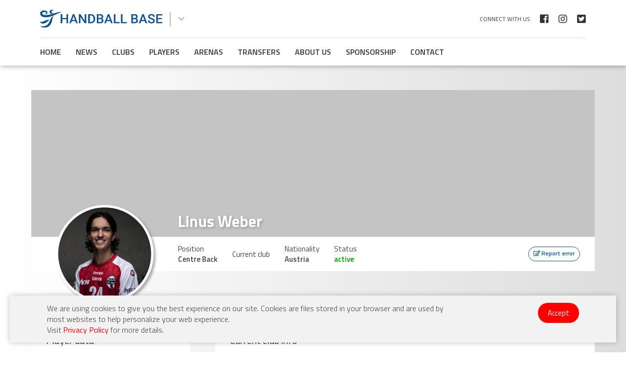

--- FILE ---
content_type: text/html; charset=UTF-8
request_url: https://www.handball-base.com/linus-weber
body_size: 3598
content:
<!doctype html>
<html lang="en">
<head>
<base href="https://www.handball-base.com/">
<meta charset="utf-8">
<meta name="viewport" content="width=device-width, initial-scale=1">
<meta name="theme-color" content="#0f5390">
<title>Linus Weber - handball-base</title>
<meta name='description' content='Linus Weber is Austria handball player who currently plays as Centre Back in '>
<link rel="canonical" href="https://www.handball-base.com/linus-weber">
<link href="img/favicon.ico" rel="shortcut icon" type="image/x-icon" />
<link href="https://fonts.googleapis.com/css2?family=Roboto+Condensed:ital,wght@0,300;0,400;0,700;1,300;1,400;1,700&family=Titillium+Web:ital,wght@0,200;0,300;0,400;0,600;0,700;0,900;1,200;1,300;1,400;1,600;1,700&display=swap" rel="stylesheet">
<link href="css/normalize.css" media="all" type="text/css" rel="stylesheet">
<link href="css/responsive.css" media="all" type="text/css" rel="stylesheet">
<link href="css/all.min.css" media="all" type="text/css" rel="stylesheet">
<link href="css/owl.carousel.min.css" type="text/css" media="all" rel="stylesheet">
<link href="css/owl.theme.default.min.css" type="text/css" media="all" rel="stylesheet">
<link href="css/hamburgers.css" type="text/css" media="all" rel="stylesheet">
<link href="css/magnific-popup.css" type="text/css" media="all" rel="stylesheet">
<link href="css/style.css" rel="stylesheet" type="text/css"  media="screen">
<link href="css/style-responsive.css" media="all" type="text/css" rel="stylesheet">
<script src="js/jquery-3.5.1.min.js"></script>
<script src="js/jquery-migrate-3.3.0.min.js"></script>
<script data-ad-client="ca-pub-3093890946480564" async src="https://pagead2.googlesyndication.com/pagead/js/adsbygoogle.js"></script> 
</head>
    <body>
        <div class="cookieHolder oswald">
        <div class="container">
            <div class="row">
                <div class="col-lg-18"><p>We are using cookies to give you the best experience on our site. Cookies are files stored in your browser and are used by most websites to help personalize your web experience.<br>Visit <a href="privacy-policy">Privacy Policy</a> for more details.</p></div>
                <div class="col-lg-6"><a class="yes">Accept</a></div>
            </div>
        </div>
    </div>
    <script>
        $(document).ready(function(){
            $('.yes').click(function() {
                $.cookie('cookieAlertPopup', 1, {expires:180});
                $('.cookieHolder').fadeOut();
            });
        });
    </script>
            <header>
		<div class="container">
			<div class="row">
				<div class="col-lg-24 flex align-items-center">
                    <a href="../" class="headerLogo"><img src="img/handball-base-header-logo.svg" alt="Handball Base"></a>
					<div class="dropDownWrapper">
						<span class="fas fa-chevron-down dropDownButton"></span>
						<div class="dropDownMenu">
							<a href="../women"><img src="img/handball-base-pink-logo.svg" alt="Men Handball Base"></a>
							<a href="../"><img src="img/handball-base-header-logo.svg" alt="Women Handball Base"></a>
						</div>
					</div>
                    <div class="headerSocialWrapper">
						<span class="mainTitle">Connect with us</span>
                        <a href="https://www.facebook.com/Handball-Base-101944815113297" class="fab fa-facebook-square" target="_blank"></a>
                        <a href="https://www.instagram.com/handballbase/" class="fab fa-instagram" target="_blank"></a>
						<a href="https://twitter.com/HandballBase" class="fab fa-twitter-square" target="_blank"></a>
                    </div>
				</div>
			</div>
			<div class="headerMenuWrapper">
				<ul class="headerMenu">
				<li><a href="../" title="Home - Handball Base"><i class="fas fa-home icon"></i> Home</a></li>
						<li><a href="news" title="News - Handball Base"><i class="far fa-newspaper icon"></i> News</a></li>
						<li><a href="clubs" title="Clubs - Handball Base"><i class="fas fa-award icon"></i> Clubs</a></li>
						<li><a href="players" title="Players - Handball Base"><i class="fas fa-user-friends icon"></i> Players</a></li>
						<li><a href="arenas" title="Arenas - Handball Base"><i class="fab fa-dropbox icon"></i> Arenas</a></li>
						<li><a href="transfers" title="Transfers - Handball Base"><i class="fas fa-sync-alt icon"></i> Transfers</a></li>
						<li><a href="about-us" title="About us - Handball Base"><i class="fas fa-chalkboard-teacher icon"></i> About us</a></li>
						<li><a href="sponsorship" title="Sponsorship - Handball Base"><i class="fas fa-hand-holding-usd icon"></i> Sponsorship</a></li>
						<li><a href="contact" title="Contact - Handball Base"><i class="fas fa-phone icon"></i> Contact</a></li>
					</ul>
						</div>
		</div>
		<div class="hamburger hamburger--slider mobile">
			<div class="hamburger-box">
				<div class="hamburger-inner"></div>
			</div>
		</div>
	</header>
	<div class="headerBehind"></div>
        <main>
		<div class="clubImagesWrapper">
			<div class="container">
				<div class="row">
					<div class="col-lg-24">
						<div class="clubMainBannerWrapper" >
						</div>
						<div class="mainInfoWrapper">
							<h1>Linus Weber</h1>
							<div class="clubItemFeaturedImagesWrapper">
								<img src="img-player/8550/linus_weber.jpg" alt="Linus Weber" class="nopadding">
							</div>
							<div class="mainInfo">
								<div class="item">
									<p><span class="title">Position</span><br>
																		<span>
									Centre Back									</p>
								</div>
								<div class="item">
									<p><span class="title">Current club</span><br></p>
								</div>
								<div class="item">
									<p><span class="title">Nationality</span><br>Austria</p>
								</div>
								<div class="item">
									<p><span class="title">Status</span><br><span class="green">active</span></p>
								</div>
								<div class="linksWrapper">
									<a href="#small-dialog" class="popup-with-zoom-anim item"><i class="far fa-edit icon"></i> <span class="text">Report error</span></a>
								</div>
							</div>
						</div>
					</div>
				</div>
			</div>
		</div>
        <div class="container">
                        <div class="row">
                <div class="col-lg-24 flex">
					<div class="clubLeftWrapper">
						<div class="clubDataWrapper">
							<p class="mainTitle">Player data</p>
							<div class="clubInfo">
								<p><span class='label'>Nationality</span><span class='data'>Austria</span></p>								<p><span class="label">Birth date</span><span class="data">27.02.2004.</span></p>
								<p><span class='label'>Height</span><span class='data'>183 cm</span></p>								<p><span class='label'>Weight</span><span class='data'>70 kg</span></p>								<p><span class="label">Position</span><span class="data">
																		<span>
									Centre Back								</span></p>
								<p><span class="label">Status</span><span class="data green">active</span></p>
							</div>
						</div>
						<div class="clubDataWrapper">
							<p class="mainTitle">Social networks</p>
							<div class="clubInfo">
																															</div>
						</div>
					</div>
					<div class="clubRightWrapper">
						<div class="clubDataWrapper">
							<p class="mainTitle">Current club info</p>
							<div class="currentClubWrapper">
								<a href=""><img src="img-club/0/" class="logo" alt=""></a>
								<div class="currentClubInfo">
									<p class="title"><a href=""></a></p>
									<p>Country: </p>
									<p>League: </p>
								</div>
							</div>
						</div>
						<script type="text/javascript">
							var _paq = _paq || [];
							_paq.push(['trackPageView']);
							_paq.push(['enableLinkTracking']);
							_paq.push(['trackVisibleContentImpressions']);
							(function() {
								var u="https://tracker.ac66.com/";
								_paq.push(['setTrackerUrl', u+'piwik.php']);
								_paq.push(['setSiteId', 2]);
								var d=document, g=d.createElement('script'), s=d.getElementsByTagName('script')[0];
								g.type='text/javascript'; g.async=true; g.defer=true; g.src=u+'piwik.js'; s.parentNode.insertBefore(g,s);
							})();
						</script>
						<noscript><p><img src="https://tracker.ac66.com/piwik.php?idsite=2" style="border:0;" alt="" /></p></noscript>

						<a href="https://www.asianconnect88.com/promotion/?pk_kwd=handballbase4" onclick="window.open(this.href); return false;" data-content-name="handballbase4" class="piwikTrackContent" data-track-content>
							<img src="https://tracker.ac66.com/banners/acwp500-468x60.png" alt="asianconnect88" class="piwikContentPiece" data-content-piece="handballbase4-468x60">
						</a>
						<div class="clubDataWrapper">
							<p class="mainTitle">Former clubs</p>
														<div class="formerClubWrapper">
								<a href="hsg-graz"><img src="img-club/307/hsg graz.jpg" class="logo" alt="HSG Graz"></a>
								<div class="formerClubInfo">
									<p class="title"><a href="hsg-graz">HSG Graz</a></p>
									<div class="seasonsWrapper">
																				<p>Season 2023/2024</p>
																					</div>
								</div>
							</div>
																<div class="formerClubWrapper">
								<a href="alpla-hc-hard"><img src="img-club/300/alpla_hard_logo.jpg" class="logo" alt="Alpla HC Hard"></a>
								<div class="formerClubInfo">
									<p class="title"><a href="alpla-hc-hard">Alpla HC Hard</a></p>
									<div class="seasonsWrapper">
																				<p>Season 2022/2023</p>
																						<p>Season 2021/2022</p>
																					</div>
								</div>
							</div>
															</div>
					</div>
                </div>
            </div>
                    </div>
    </main>
        <footer>
		<div class="container">
			<div class="row">
				<div class="col-lg-24">
					<a href="../" class="footerLogo"><img src="img/handball-base-footer-logo.png" alt="Handball Base"></a>
					<div class="footerSocialWrapper">
						<span class="mainTitle">Connect with us</span>
                        <a href="https://www.facebook.com/Handball-Base-101944815113297" class="fab fa-facebook-square" target="_blank"></a>
                        <a href="https://www.instagram.com/handballbase/" class="fab fa-instagram" target="_blank"></a>
						<a href="https://twitter.com/HandballBase" class="fab fa-twitter-square" target="_blank"></a>
                    </div>
				</div>
			</div>
		</div>
		<div class="container-fluid">
			<div class="row">
				<div class="col-lg-24">
					<ul class="footerMenu">
				<li><a href="../" title="Home - Handball Base">Home</a></li>
						<li><a href="news" title="News - Handball Base">News</a></li>
						<li><a href="clubs" title="Clubs - Handball Base">Clubs</a></li>
						<li><a href="players" title="Players - Handball Base">Players</a></li>
						<li><a href="arenas" title="Arenas - Handball Base">Arenas</a></li>
						<li><a href="transfers" title="Transfers - Handball Base">Transfers</a></li>
						<li><a href="about-us" title="About us - Handball Base">About us</a></li>
						<li><a href="sponsorship" title="Sponsorship - Handball Base">Sponsorship</a></li>
						<li><a href="contact" title="Contact - Handball Base">Contact</a></li>
					</ul>
								<p class="copy">Copyright © 2026 Handball Base. Design &amp; Developed by <a href="https://webfactory.rs" target="_blank">Web Factory</a></p>
				</div>
			</div>
		</div>
	</footer>

	<div id="small-dialog" class="zoom-anim-dialog mfp-hide">
		<form id="reportForm">
			<div class="formItem">
				<label>Current page URL</label>
				<input type="text" name="url" id="url" readonly value="https://www.handball-base.com/linus-weber">
			</div>
			<div class="formItem">
				<label>Your name <span>*</span></label>
				<input type="text" name="name" id="name">
			</div>
			<div class="formItem">
				<label>Your email <span>*</span></label>
				<input type="email" name="email" id="email">
			</div>
			<div class="formItem">
				<label>Message <span>*</span></label>
				<textarea name="message" id="message"></textarea>
			</div>
			<input type="hidden" name="wfa" value="reportForm">
			<button><i class="fas fa-paper-plane icon"></i> Send</button>
			<div class="success_msg" id="mail_success">Thank you for your report.<br>
			We have received your message and will notify you as soon as we review this report.</div>
			<div class="error_msg" id="mail_fail">There was a problem sending the report!<br>
			Failed to send your message. Please try later or contact us by other way.<br>
			Visit <a href="contact">Contact</a> page for more info.</div>
		</form>
	</div>

    <i class="fas fa-chevron-up" id="backToTop"></i>
	<script src="js/jquery.magnific-popup.min.js"></script>
    <script src="js/owl.carousel.min.js"></script>
	<script src="js/jquery.cookie.js"></script>
	<script src="js/custom.js"></script>
    <!-- Google tag (gtag.js) -->
<script async src="https://www.googletagmanager.com/gtag/js?id=G-XVRS5EFCT1"></script>
<script>
  window.dataLayer = window.dataLayer || [];
  function gtag(){dataLayer.push(arguments);}
  gtag('js', new Date());

  gtag('config', 'G-XVRS5EFCT1');
</script>
	<!-- Go to www.addthis.com/dashboard to customize your tools -->
	<script type="text/javascript" src="//s7.addthis.com/js/300/addthis_widget.js#pubid=ra-5fce2415b2f4cae1"></script>
<script defer src="https://static.cloudflareinsights.com/beacon.min.js/vcd15cbe7772f49c399c6a5babf22c1241717689176015" integrity="sha512-ZpsOmlRQV6y907TI0dKBHq9Md29nnaEIPlkf84rnaERnq6zvWvPUqr2ft8M1aS28oN72PdrCzSjY4U6VaAw1EQ==" data-cf-beacon='{"version":"2024.11.0","token":"312462ba883b40d79283e7d767ab743e","r":1,"server_timing":{"name":{"cfCacheStatus":true,"cfEdge":true,"cfExtPri":true,"cfL4":true,"cfOrigin":true,"cfSpeedBrain":true},"location_startswith":null}}' crossorigin="anonymous"></script>
</body>
</html>
    

--- FILE ---
content_type: text/html; charset=utf-8
request_url: https://www.google.com/recaptcha/api2/aframe
body_size: 268
content:
<!DOCTYPE HTML><html><head><meta http-equiv="content-type" content="text/html; charset=UTF-8"></head><body><script nonce="N6xRwpGhHN0kWFT747Wpow">/** Anti-fraud and anti-abuse applications only. See google.com/recaptcha */ try{var clients={'sodar':'https://pagead2.googlesyndication.com/pagead/sodar?'};window.addEventListener("message",function(a){try{if(a.source===window.parent){var b=JSON.parse(a.data);var c=clients[b['id']];if(c){var d=document.createElement('img');d.src=c+b['params']+'&rc='+(localStorage.getItem("rc::a")?sessionStorage.getItem("rc::b"):"");window.document.body.appendChild(d);sessionStorage.setItem("rc::e",parseInt(sessionStorage.getItem("rc::e")||0)+1);localStorage.setItem("rc::h",'1769038764066');}}}catch(b){}});window.parent.postMessage("_grecaptcha_ready", "*");}catch(b){}</script></body></html>

--- FILE ---
content_type: text/css
request_url: https://www.handball-base.com/css/style.css
body_size: 6475
content:
@charset "utf-8";
html, body{font-family:'Titillium Web', sans-serif; font-weight:400; color:#444; font-size:18px; line-height:1.4; word-wrap:break-word; background: rgba(255,255,255,1);
background: -moz-linear-gradient(left, rgba(255,255,255,1) 0%, rgba(221,221,221,1) 100%);
background: -webkit-gradient(left top, right top, color-stop(0%, rgba(255,255,255,1)), color-stop(100%, rgba(221,221,221,1)));
background: -webkit-linear-gradient(left, rgba(255,255,255,1) 0%, rgba(221,221,221,1) 100%);
background: -o-linear-gradient(left, rgba(255,255,255,1) 0%, rgba(221,221,221,1) 100%);
background: -ms-linear-gradient(left, rgba(255,255,255,1) 0%, rgba(221,221,221,1) 100%);
background: linear-gradient(to right, rgba(255,255,255,1) 0%, rgba(221,221,221,1) 100%);
filter: progid:DXImageTransform.Microsoft.gradient( startColorstr='#ffffff', endColorstr='#dddddd', GradientType=1 );}
body.doNotScroll{overflow:hidden; height:100vh;}
*:focus {outline: none;}
h1, .h1{font-size:32px; line-height:1.2; margin:0 0 40px 0; font-weight:700; padding:0; position:relative; color:#333;}
h1::before, .h1::before{position:absolute; content:""; width: 100px; height: 1px; background: #0f5390; left: 0; bottom: -15px;z-index:1;}
h1::after, .h1::after{position:absolute; content:""; width: 100%; height: 1px; background: #ddd; left: 0; bottom: -15px;}
h2{font-size:24px; line-height:1.2; margin:50px 0 30px 0; font-weight:600; padding:0; }
.h2{font-size:24px; line-height:1.2; margin:50px 0 30px 0; font-weight:600; padding:0;}
h3{font-size:20px; line-height:1.2; margin:50px 0 30px 0; font-weight:600; padding:0;}
a{text-decoration:none; color:inherit; outline:none;}
p{margin:0 0 20px 0;}
p:last-child{margin:0;}
textarea{resize:none;}
input:focus {outline:none;}
.roboto{font-family: 'Roboto Condensed', sans-serif;}
.red{color:#9f0000 !important;}
.green{color:#009f00 !important;}
.flex{display: -ms-flexbox; display: flex; -ms-flex-wrap: wrap; flex-wrap: wrap;}
.align-items-center {-ms-flex-align: center; align-items: center;}
.toggleMenu{margin:0; background: #fff; width:40px; height: 40px; line-height: 40px; text-align: center; border-radius: 50%; cursor:pointer; z-index:6; position:fixed; top:10px; right:10px; color:#f05a28; display:none;}
.toggleMenu.invert {background:#fff; color:#005aa9;}
.transition2s{transition:all 0.2s linear 0s; -webkit-transition:all 0.2s linear 0s; -moz-transition:all 0.2s linear 0s; -o-transition:all 0.2s linear 0s; -ms-transition:all 0.2s linear 0s;}
.transition3s{transition:all 0.3s linear 0s; -webkit-transition:all 0.3s linear 0s; -moz-transition:all 0.3s linear 0s; -o-transition:all 0.3s linear 0s; -ms-transition:all 0.3s linear 0s;}
.nonMobile{}
.mobile {display:none;}
.facebook{color:#4267b2; border-color: #4267b2;}
.instagram{color:#405de6; border-color: #405de6;}
.twitter{color:#1da1f2; border-color: #1da1f2;}
.mfp-bg{background:#0e528f;}
.copyrightSmall{color: #999; font-size: 12px; font-weight: 300; font-style: italic; line-height: 1.2; font-family: 'Roboto Condensed', sans-serif; margin: 5px 0 10px 0;}

header{background:#fff; position:fixed; top:0; left:0; right:0; padding:20px; color:#333; z-index:5; -webkit-box-shadow:0px 0px 10px 0px rgba(50, 50, 50, 0.5); -moz-box-shadow:0px 0px 10px 0px rgba(50, 50, 50, 0.5); box-shadow:0px 0px 10px 0px rgba(50, 50, 50, 0.5);}
header .headerLogo{-ms-flex: 0 0 250px; flex: 0 0 250px; max-width: 250px; position:relative;}
header .headerLogo img{}
header .dropDownWrapper{position:relative;}
header .dropDownWrapper .dropDownButton{color: #bbb; border-left: 2px solid #bbb; height: 30px; padding: 0 15px; margin: 0 0 0 15px; line-height: 30px; font-size: 15px; cursor: pointer;}
header .dropDownWrapper .dropDownButton:hover{background: #f2f2f2;}
header .dropDownWrapper .dropDownMenu{position: absolute; background: #fff; border-radius: 4px; padding: 20px; width: 200px; -webkit-box-shadow: 0px 0px 10px 0px rgba(50, 50, 50, 0.3); -moz-box-shadow: 0px 0px 10px 0px rgba(50, 50, 50, 0.3); box-shadow: 0px 0px 10px 0px rgba(50, 50, 50, 0.3); right: 0; top: calc(100% + 10px); display: none; z-index: 1;}
header .dropDownWrapper .dropDownMenu a{margin:0 0 20px 0; display:block;}
header .dropDownWrapper .dropDownMenu a:last-child{margin:0;}
header .headerSocialWrapper{float:right; margin-left:auto; font-size:18px; position:relative; padding-left:20px;}
/*header .headerSocialWrapper::after{position:absolute; content: ""; top: -10px; left:0; bottom: -10px; width: 3px; background: #fff; transform: skewX(-20deg);}*/
header .headerSocialWrapper .mainTitle{float:left; font-size:12px; line-height:20px; text-transform:uppercase;}
header .headerSocialWrapper a{float:left; margin:0 0 0 20px; font-size:20px;}
header .headerMenuWrapper{display: table; width: 100%; padding-top:20px; margin-top:20px; border-top:1px solid #ddd;}
header .headerMenuWrapper .headerMenu{margin: 0; padding: 0; list-style: none;} 
header .headerMenuWrapper .headerMenu li{float:left; margin:0 30px 0 0;}
header .headerMenuWrapper .headerMenu li a{font-size:16px; display:block; line-height:1; text-transform:uppercase; font-weight:600;}
header .headerMenuWrapper .headerMenu li a:hover{text-decoration:underline;}
header .headerMenuWrapper .headerMenu li a .icon{display: none;}
header .headerMenuWrapper .headerMenu li .icon{}
header .headerMenuWrapper .headerMenu li .headerSubmenu{}
header .headerMenuWrapper .headerMenu li .headerSubmenu::after{}
header .headerMenuWrapper .headerMenu li .headerSubmenu::before{}
header .headerMenuWrapper .headerMenu li .headerSubmenu li{}
header .headerMenuWrapper .headerMenu li .headerSubmenu li a{}
header .headerMenuWrapper .headerMenu li:hover .headerSubmenu{}
.headerBehind{margin-bottom: 50px;}

#newsWrapper{margin:0 0 80px 0;}
.grid {display: grid; grid-template-columns: 2fr 1fr; grid-gap:0; height:500px;}
.span-row-2{grid-row: 1 / 3;}
#newsWrapper .item{background-position: center; background-size: cover; position:relative;}
#newsWrapper .item .newsTextWrapper{color:#fff; position: absolute; bottom: 0; left: 0; right: 0; padding:30px; background: rgba(0,0,0,0);
background: -moz-linear-gradient(top, rgba(0,0,0,0) 0%, rgba(0,0,0,1) 100%);
background: -webkit-gradient(left top, left bottom, color-stop(0%, rgba(0,0,0,0)), color-stop(100%, rgba(0,0,0,1)));
background: -webkit-linear-gradient(top, rgba(0,0,0,0) 0%, rgba(0,0,0,1) 100%);
background: -o-linear-gradient(top, rgba(0,0,0,0) 0%, rgba(0,0,0,1) 100%);
background: -ms-linear-gradient(top, rgba(0,0,0,0) 0%, rgba(0,0,0,1) 100%);
background: linear-gradient(to bottom, rgba(0,0,0,0) 0%, rgba(0,0,0,1) 100%);
filter: progid:DXImageTransform.Microsoft.gradient( startColorstr='#000000', endColorstr='#000000', GradientType=0 );}
#newsWrapper .item .newsTextWrapper .category{font-weight:700; font-size:12px; background:#0f5390; line-height:2; padding:0 15px; text-transform:uppercase; display:inline-block;}
#newsWrapper .item .newsTextWrapper .title{font-weight:700; font-size:50px; margin:0;}
#newsWrapper .item .newsTextWrapper .text{font-weight:600; font-size:16px;}
#newsWrapper .item.small{}
#newsWrapper .item.small .newsTextWrapper{}
#newsWrapper .item.small .newsTextWrapper .category{}
#newsWrapper .item.small .newsTextWrapper .title{font-size:25px;}
#newsWrapper .item:hover .newsTextWrapper .title{text-decoration:underline;}

.pageContent{background:#fff; padding:40px; margin-bottom:80px; border-bottom:1px solid #bbb;}
.pageContent .pageTextWrapper{}

.promo01{display:block; margin:0 auto 80px auto; width:90%; max-width:1000px;}

#homepagePlayersWrapper{margin-bottom:80px; position:relative;}
#homepagePlayersWrapper::after{content: ""; position:absolute; left:0; right:0; bottom: 0; top: 0; transform: translateY(50%); background:url(../img/squares-bg.png) no-repeat center / cover;}
#homepagePlayersWrapper>.container{background:#fff; border-bottom:1px solid #bbb; padding:40px; position: relative; z-index: 1;}
#homepagePlayersWrapper .mainTitle{margin: 0 0 50px 0; position: relative; font-weight: 700; font-size: 20px; color: #333; text-transform: uppercase;}
#homepagePlayersWrapper .mainTitle::before{position:absolute; content:""; width: 100px; height: 1px; background: #0f5390; left: 0; bottom: -15px;z-index:1;}
#homepagePlayersWrapper .mainTitle::after{position:absolute; content:""; width: 100%; height: 1px; background: #ddd; left: 0; bottom: -15px;}
#homepagePlayersWrapper .mainTitle .allButton{font-size:14px; font-weight:700; color:#0f5390; float:right;}
#homepagePlayersWrapper .mainTitle .allButton .icon{margin-left:5px;}
#homepagePlayersWrapper .owl-nav{margin: 0; position: absolute; top: 50%; left: 0; right: 0; height: 0;}
#homepagePlayersWrapper .owl-item{padding:10px;}
#playersSlider{padding: 0 50px;}
#playersSlider .owl-stage-outer{padding:5px;}
#playersSlider .owl-prev{left: 0; position: absolute; transform: translateY(-50%); margin: 0; font-size:60px; color:#0f5390;}
#playersSlider .owl-next{right: 0; position: absolute; transform: translateY(-50%); margin: 0; font-size:60px; color:#0f5390;}
.playerWrapper{-webkit-box-shadow: 0px 0px 10px 0px rgba(50, 50, 50, 0.3); -moz-box-shadow: 0px 0px 10px 0px rgba(50, 50, 50, 0.3); box-shadow: 0px 0px 10px 0px rgba(50, 50, 50, 0.3); display: block;}
.playerWrapper .flag{position: absolute; top: -5px; right: -5px; width: 34px !important; z-index: 1; border: 2px solid #fff; -webkit-box-shadow: 4px 4px 5px 0px rgba(50, 50, 50, 0.4); -moz-box-shadow: 4px 4px 5px 0px rgba(50, 50, 50, 0.4); box-shadow: 2px 2px 3px 0px rgba(50, 50, 50, 0.4); border-radius: 50%;}
.playerWrapper .thumbWrapper{overflow: hidden;}
.playerWrapper .thumbWrapper img{}
.playerWrapper .textWrapper{background:#ededed; position:relative;}
.playerWrapper .textWrapper .title{background:#e8e8e8; text-align:center; font-size:18px; font-weight:600; margin: 0; padding: 6px 15px;}
.playerWrapper .textWrapper .infoWrapper{padding: 20px; font-size: 16px;}
.playerWrapper .textWrapper .infoWrapper span{font-weight:600;}
.playerWrapper:hover .thumbWrapper img{transform: scale(1.1);}

#homepageClubsWrapper{margin-bottom:80px;}
#homepageClubsWrapper>.container{background:#fff; border-bottom:1px solid #bbb; padding:40px; position: relative; z-index: 1;}
#homepageClubsWrapper .mainTitle{margin: 0 0 50px 0; position: relative; font-weight: 700; font-size: 20px; color: #333; text-transform: uppercase;}
#homepageClubsWrapper .mainTitle::before{position:absolute; content:""; width: 100px; height: 1px; background: #0f5390; left: 0; bottom: -15px;z-index:1;}
#homepageClubsWrapper .mainTitle::after{position:absolute; content:""; width: 100%; height: 1px; background: #ddd; left: 0; bottom: -15px;}
#homepageClubsWrapper .mainTitle .allButton{font-size:14px; font-weight:700; color:#0f5390; float:right;}
#homepageClubsWrapper .mainTitle .allButton .icon{margin-left:5px;}
#homepageClubsWrapper .owl-nav{margin: 0; position: absolute; top: 50%; left: 0; right: 0; height: 0;}
#homepageClubsWrapper .owl-item{padding:10px;}
#clubsSlider{padding: 0 50px;}
#clubsSlider .owl-prev{left: 0; position: absolute; transform: translateY(-50%); margin: 0; font-size:60px; color:#0f5390;}
#clubsSlider .owl-next{right: 0; position: absolute; transform: translateY(-50%); margin: 0; font-size:60px; color:#0f5390;}
.clubWrapper{position:relative; display:block; padding:30px; -webkit-box-shadow: 0px 0px 10px 0px rgba(50, 50, 50, 0.3); -moz-box-shadow: 0px 0px 10px 0px rgba(50, 50, 50, 0.3); box-shadow: 0px 0px 10px 0px rgba(50, 50, 50, 0.3); overflow: hidden;}
.clubWrapper::after{content:""; position:absolute; top: 0; right:0; bottom: 0; left:0; background:#f6f6f6;-ms-transform: skew(0,-45deg); transform: skew(0,-45deg); transform-origin:top right; transition:all 0.2s linear 0s; -webkit-transition:all 0.2s linear 0s; -moz-transition:all 0.2s linear 0s; -o-transition:all 0.2s linear 0s; -ms-transition:all 0.2s linear 0s;}
.clubWrapper .thumbWrapper{border-radius: 20px; position: relative; z-index: 1; overflow:hidden; margin:20px; background:#fff;}
.clubWrapper .thumbWrapper img{width: 90%; margin: 5%;}
.clubWrapper .textWrapper{text-align: center; color:#333; position: relative; z-index: 1;}
.clubWrapper .textWrapper .title{font-size:16px; font-weight:700; margin-bottom:10px;}
.clubWrapper .textWrapper .location{}
.clubWrapper .textWrapper .location .title{font-weight:300; font-size:14px;}
.clubWrapper .textWrapper .location .icon{font-size: 12px;}
.clubWrapper:hover::after{-ms-transform: skew(0,0); transform: skew(0,0);}

#homepageNewsWrapper{}
#homepageNewsWrapper .newsBlockWrapper{margin:0 0 50px 0; display:table; width:100%;}
#homepageNewsWrapper .newsBlockWrapper .titleWrapper{background:#ddd;}
#homepageNewsWrapper .newsBlockWrapper .titleWrapper .title{background: #0f5390; color: #fff; text-transform: uppercase; height: 40px; display: inline-block; line-height: 40px; padding: 0 30px;}
#homepageNewsWrapper .newsBlockWrapper .newsWrapper{}
#homepageNewsWrapper .newsBlockWrapper .newsWrapper .item{width: calc(calc(100% - 60px) / 4); display: block; float: left; margin: 0 20px 0 0;}
#homepageNewsWrapper .newsBlockWrapper .newsWrapper .item:nth-child(4n){margin:0;}
#homepageNewsWrapper .newsBlockWrapper .newsWrapper .item:nth-child(4n+1){clear: left;}
#homepageNewsWrapper .newsBlockWrapper .newsWrapper .item:nth-child(3n+1){clear:none;}
#homepageNewsWrapper .newsBlockWrapper .newsWrapper .item .thumbWrapper{width: 100%; padding: 0 0 70% 0; background-position: center; background-size: cover;}
#homepageNewsWrapper .newsBlockWrapper .newsWrapper .item .thumbWrapper img{display:none;}
#homepageNewsWrapper .newsBlockWrapper .newsWrapper .item .infoWrapper{background:#fff; padding:15px;}
#homepageNewsWrapper .newsBlockWrapper .newsWrapper .item .infoWrapper .category{font-size:14px; font-weight:600; color:#888; margin:0 0 15px 0; text-transform:uppercase;}
#homepageNewsWrapper .newsBlockWrapper .newsWrapper .item .infoWrapper .title{font-size:18px; font-weight:700; color: #111; margin:0 0 15px 0; line-height: 1.2;}
#homepageNewsWrapper .newsBlockWrapper .newsWrapper .item .infoWrapper .text{font-size:15px; line-height:1.2; color:#555;}
#homepageNewsWrapper .newsBlockWrapper .newsWrapper .item:hover .infoWrapper .title{text-decoration:underline;}

.rightWrapper{width: calc(75% - 30px); background:#fff; padding:40px; margin-bottom:80px; border-bottom:1px solid #bbb;}
.leftFiltersWrapper{min-height: auto; height: auto; max-height: 100%; width: 25%;  display: inline-block; position: relative; border-right: 1px solid #ddd; padding: 0 20px 0 0; margin: 0 30px 0 0;}
.leftFiltersWrapper #leftFiltersForm{display:table; width: 100%;}
.leftFiltersWrapper .mainTitle{background: #0f5390; color: #fff; padding: 5px 15px; font-size: 14px; line-height: 2;}
.leftFiltersWrapper .mainTitle .icon{margin:0 10px 0 0;}
.leftFiltersWrapper .filterWrapper{margin: 0 0 20px 0; padding: 0 0 20px 0; border-bottom: 1px solid #ddd;}
.leftFiltersWrapper .filterWrapper .title{font-size: 18px; font-weight:400; margin: 0 0 15px 0; text-transform: uppercase;}
.leftFiltersWrapper .filterWrapper input{padding: 0 20px; background: transparent; border: 1px solid #ccc; width: 100%; height: 40px; line-height: 40px;}
.leftFiltersWrapper .filterWrapper input[type="text"]+span.button{width: 40px; height: 40px; display: block; float: right; background: #333; color: #fff; text-align: center; line-height: 40px; cursor: pointer;}
.leftFiltersWrapper .filterWrapper input.minus40{width:calc(100% - 40px); font-size: 14px;}
.leftFiltersWrapper .filterWrapper select{border: none; font-size: 14px; width: 100%; -moz-appearance:none; -webkit-appearance:none; appearance:none; background: url(../img/arrow-down.svg) no-repeat center right / 10px;}
.leftFiltersWrapper .filterWrapper .filterOptionsHolder{}
.leftFiltersWrapper .filterWrapper .filterOptionsHolder .item{display: table; width: 100%; margin: 0 0 10px 0;}
.leftFiltersWrapper .filterWrapper .filterOptionsHolder .item.hidden{display:none;}
.leftFiltersWrapper .filterWrapper .filterOptionsHolder .item.hidden.visible{display:table;}
.resetFilters{padding: 10px; display: block; background: #e2e2e2; text-align: center; font-size: 14px; float:right; width:47%;}
.submitFilters{padding: 10px; display: block; background: #0f5390; text-align: center; font-size: 14px; float:left; width:47%; color:#fff; border: none;}
.showMore{cursor: pointer; text-align: right; font-size:12px; font-weight: 400; background: #26a45a; color: #fff; padding: 5px 15px; border-radius: 3px; display: table; line-height: 1.2;}
input.checkbox:empty{margin-left:-999px;}
input.checkbox:empty ~ label{position:relative; float:left; line-height:2em; text-indent:3.25em; cursor:pointer; -webkit-user-select:none; -moz-user-select:none; -ms-user-select:none; user-select:none; font-size:14px;}
input.checkbox:empty ~ label:before{position:absolute; display:block; top:0; bottom:0; left:0; content:''; width:2em; background:#eee;}
input.checkbox:hover:not(:checked) ~ label:before{content:'✓'; text-indent:.7em; color:#C2C2C2;}
input.checkbox:hover:not(:checked) ~ label{color:#888;}
input.checkbox:checked ~ label:before{content:'✓'; text-indent:.7em; color:#fff; background-color:#b3d9b4;}
input.checkbox:checked ~ label{}
input.radio{position: absolute; display: none;}
input.radio:empty{margin-left:-999px;}
input.radio:empty ~ label{position:relative; float:left; line-height:25px; text-indent:35px; cursor:pointer; -webkit-user-select:none; -moz-user-select:none; -ms-user-select:none; user-select:none; font-size:14px;}
input.radio:empty ~ label:before{position:absolute; display:block; top:0; bottom:0; left:0; content:''; width:25px; height: 25px; line-height: 25px; background:#eee; border-radius:50%; font-size:12px; color:#fff;}
input.radio:hover:not(:checked) ~ label:before{content:'✓'; text-indent:.7em; color:#C2C2C2;}
input.radio:hover:not(:checked) ~ label{color:#888;}
input.radio:checked ~ label:before{content:'✓'; text-indent:.7em; color:#fff; background-color:#0f5390;}
input.radio:checked ~ label{}

/* Clubs */
.clubsWrapper{}
.clubsWrapper .clubWrapper{position:relative; padding:0; -webkit-box-shadow: 0px 0px 10px 0px rgba(50, 50, 50, 0.3); -moz-box-shadow: 0px 0px 10px 0px rgba(50, 50, 50, 0.3); box-shadow: 0px 0px 10px 0px rgba(50, 50, 50, 0.3); overflow: hidden; width: 22%; margin: 0 4% 20px 0; display: inline-block; float: left;}
.clubsWrapper .clubWrapper:nth-child(4n){margin-right: 0;}
.clubsWrapper .clubWrapper:nth-child(4n+1){clear:left;}

/* Club */
.clubImagesWrapper{margin-bottom:100px;}
.clubImagesWrapper .clubMainBannerWrapper{width: 100%; height: 300px; background-position: center; background-size: cover; background-repeat:no-repeat; background-color: #c4c4c4; position: relative;}
.clubImagesWrapper .mainInfoWrapper{position: relative; background: #fff;}
.clubImagesWrapper .mainInfoWrapper h1{position: absolute; color: #fff; top: 0; left: 300px; margin: 0; transform: translateY(-100%); line-height: 2; text-shadow: 2px 2px 5px rgb(150, 150, 150);}
.clubImagesWrapper .mainInfoWrapper h1::before, .clubImagesWrapper .mainInfoWrapper h1::after {display: none;}
.clubImagesWrapper .mainInfoWrapper .clubItemFeaturedImagesWrapper{margin: 0; padding: 0; border-radius: 50%; overflow: hidden; width: 200px; position: absolute; top:50%; left: 50px; transform: translateY(-50%); border: 5px solid #fff; -webkit-box-shadow: 4px 4px 5px 0px rgba(50, 50, 50, 0.4); -moz-box-shadow: 4px 4px 5px 0px rgba(50, 50, 50, 0.4); box-shadow: 4px 4px 5px 0px rgba(50, 50, 50, 0.4);}
.clubImagesWrapper .mainInfoWrapper .clubItemFeaturedImagesWrapper img{padding: 15px; background: #fff;}
.clubImagesWrapper .mainInfoWrapper .mainInfo{margin-left: 300px; display: flex; height: 70px;}
.clubImagesWrapper .mainInfoWrapper .mainInfo .item{display: flex; margin-right: 30px; float: left; -ms-flex-align: center; align-items: center; font-size: 15px; font-weight: 600; white-space: nowrap;}
.clubImagesWrapper .mainInfoWrapper .mainInfo .item .title{font-weight: 400;}
.clubImagesWrapper .mainInfoWrapper .mainInfo .linksWrapper{display: flex; margin: 0 0 0 auto; float: left; -ms-flex-align: center; align-items: center; font-size: 15px; font-weight: 600; white-space: nowrap;}
.clubImagesWrapper .mainInfoWrapper .mainInfo .linksWrapper .item{display: block; border: 1px solid #0e528f; border-radius: 15px; height: 30px; padding: 5px 10px; color: #0e528f; font-size: 12px; line-height: 16px;}
.clubImagesWrapper .mainInfoWrapper .mainInfo .linksWrapper .item .icon{}
.clubImagesWrapper .mainInfoWrapper .mainInfo .linksWrapper .item .text{}
.clubImagesWrapper .mainInfoWrapper .mainInfo .linksWrapper .item:hover{color:#fff; background: #0e528f;}
.clubLeftWrapper{min-height: auto; height: auto; max-height: 100%; width:30%;  display: inline-block; position: relative; padding: 0 20px 0 0; margin: 0 30px 0 0;}
.clubDataWrapper{background: #fff; padding:30px; margin-bottom: 50px; display: table; width: 100%;}
.clubDataWrapper .mainTitle{font-size: 20px; line-height: 1.2; margin: 0 0 40px 0; font-weight: 400; padding: 0; position: relative; color: #333;}
.clubDataWrapper .mainTitle::before{position:absolute; content:""; width: 100px; height: 1px; background: #0f5390; left: 0; bottom: -15px;z-index:1;}
.clubDataWrapper .mainTitle::after{position:absolute; content:""; width: 100%; height: 1px; background: #ddd; left: 0; bottom: -15px;}
.clubDataWrapper .clubInfo{font-size: 16px; line-height: 1.2;}
.clubDataWrapper .clubInfo p{margin-bottom:10px; display: flex;}
.clubDataWrapper .clubInfo p span{display: inline-block;}
.clubDataWrapper .clubInfo p span.label{width: 40%; text-align: right; padding-right: 10px; font-weight: 600;}
.clubDataWrapper .clubInfo p span.data{width: 60%; padding-left: 10px;}
.clubDataWrapper .clubInfo .social{width: 60px; height: 60px; text-align: center; float: left; margin: 0 calc(calc(100% - 180px) / 6); line-height: 54px; border-radius: 50%; font-size: 24px;}
.clubDataWrapper .clubInfo .social.fb{color: #4267b2; border: 3px solid #4267b2;}
.clubDataWrapper .clubInfo .social.ig{color: #405de6; border: 3px solid #405de6;}
.clubDataWrapper .clubInfo .social.tw{color: #1da1f2; border: 3px solid #1da1f2;}
.clubDataWrapper .clubInfo a.www{margin-bottom: 2px; background: #f2f2f2; padding:10px; display: block; text-align: center; color: #0f5390; clear: both; font-style: italic;}
.clubRightWrapper{width: calc(70% - 30px);}
.clubRightWrapper .piwikContentPiece{margin-bottom: 50px;}
.playersBySeasonWrapper{background: #fff; padding: 30px; margin-bottom: 50px; display: table; width: 100%;}
.playersBySeasonWrapper .mainTitle{font-size: 20px; line-height: 1.2; margin:0; font-weight: 400; padding: 0; position: relative; color: #333; cursor: pointer;}
.playersBySeasonWrapper .mainTitle .icon{float: right;}
.playersBySeasonWrapper .playersWrapper{display:none; width: 100%;}
.playersBySeasonWrapper .playersWrapper .playerInlineWrapper{display: flex; border-top: 1px solid #ddd; margin-top: 30px; padding-top: 30px; -ms-flex-align: center; align-items: center;}
.playersBySeasonWrapper .playersWrapper .playerInlineWrapper .logo{width: 90px; margin-right: 50px; border-radius: 50%;}
.playersBySeasonWrapper .playersWrapper .playerInlineWrapper .playerInfo{}
.playersBySeasonWrapper .playersWrapper .playerInlineWrapper .playerInfo .title{color: #000; font-size: 26px; font-weight: 600; margin: 0 0 10px 0; line-height: 1;}

/* News */
.newsWrapper{}
.newsWrapper .item{width: calc(calc(100% - 40px) / 3); display: block; float: left; margin: 0 20px 20px 0;}
.newsWrapper .item:nth-child(3n){margin-right:0;}
.newsWrapper .item:nth-child(3n+1){clear: left;}
.newsWrapper .item .thumbWrapper{width: 100%; padding: 0 0 70% 0; background-position: center; background-size: cover; position: relative;}
.newsWrapper .item .thumbWrapper .copyright{position: absolute; bottom: 0; left: 0; right: 0; padding: 5px 10px; background: rgba(0,0,0,0.8); color: #fff; font-size: 11px; line-height: 1.2;}
.newsWrapper .item .thumbWrapper img{display:none;}
.newsWrapper .item .infoWrapper{background:#fff; padding:15px;}
.newsWrapper .item .infoWrapper .category{font-size:14px; font-weight:600; color:#888; margin:0 0 15px 0; text-transform:uppercase;}
.newsWrapper .item .infoWrapper .title{font-size:18px; font-weight:700; color: #111; margin:0 0 15px 0; line-height: 1.2;}
.newsWrapper .item .infoWrapper .text{font-size:15px; line-height:1.2; color:#555;}
.newsWrapper .item:hover .infoWrapper .title{text-decoration:underline;}
.newsItemContentWrapper{width: calc(75% - 30px); background:#fff; padding:40px; margin-bottom:80px; border-bottom:1px solid #bbb;}
.newsItemContentWrapper h1{margin-bottom:25px;}
.newsItemContentWrapper .date{font-size: 14px; line-height: 1; margin: 0 0 10px 0; color: #aaa; float: left;}
.newsItemContentWrapper .socialShareWrapper{float: right; margin-bottom: 10px;}
.newsItemContentWrapper .newsItemThumbWrapper{position: relative; clear: both;}
.newsItemContentWrapper .copyright{position: absolute; bottom: 0; left: 0; right: 0; padding: 5px 10px; background: rgba(0,0,0,0.8); color: #fff; font-size: 11px; line-height: 1.2;}
.newsItemContentWrapper .newsItemText a{color:#0f5390;}
.newsItemThumb{margin-bottom: 20px;}
.newsItemRightWrapper{min-height: auto; height: auto; max-height: 100%; width:25%;  display: inline-block; position: relative; border-left: 1px solid #ddd; padding: 0 0 0 20px; margin: 0 0 0 30px;}
.newsItemRightWrapper .item{width:100%; display: block; float: left; margin: 0 0 40px 0;}
.newsItemRightWrapper .item .thumbWrapper{width: 100%; padding: 0 0 50% 0; background-position: center; background-size: cover; position: relative;}
.newsItemRightWrapper .item .thumbWrapper .copyright{position: absolute; bottom: 0; left: 0; right: 0; padding: 5px 10px; background: rgba(0,0,0,0.8); color: #fff; font-size: 11px; line-height: 1.2;}
.newsItemRightWrapper .item .thumbWrapper img{display:none;}
.newsItemRightWrapper .item .infoWrapper{background:#fff; padding:15px;}
.newsItemRightWrapper .item .infoWrapper .category{font-size:14px; font-weight:600; color:#888; margin:0 0 15px 0; text-transform:uppercase;}
.newsItemRightWrapper .item .infoWrapper .title{font-size:18px; font-weight:700; color: #111; margin:0 0 15px 0; line-height: 1.2;}
.newsItemRightWrapper .item .infoWrapper .text{font-size:15px; line-height:1.2; color:#555;}
.newsItemRightWrapper .item:hover .infoWrapper .title{text-decoration:underline;}

/* Players */
.playersWrapper .playerWrapper{width: 22%; margin: 0 4% 20px 0; display: inline-block; float: left; position: relative;}
.playersWrapper .playerWrapper:nth-child(4n){margin-right: 0;}
.playersWrapper .playerWrapper:nth-child(4n+1){clear:left;}
.playersWrapper .playerWrapper.threeInOne{width: calc(92% / 3);}
.playersWrapper .playerWrapper:nth-child(4n).threeInOne{margin: 0 4% 20px 0;}
.playersWrapper .playerWrapper:nth-child(3n).threeInOne{margin-right:0;}
.playersWrapper .playerWrapper:nth-child(3n+1).threeInOne{clear:left;}
.playersWrapper .playerWrapper:nth-child(4n+1).threeInOne{clear:none;}
.currentClubWrapper{display: flex;}
.currentClubWrapper .logo{width: 120px; margin-right: 50px;}
.currentClubWrapper .arenaThumb{width: 150px; margin-right: 50px; border: 5px solid #fff; -webkit-box-shadow: 4px 4px 5px 0px rgba(50, 50, 50, 0.4); -moz-box-shadow: 4px 4px 5px 0px rgba(50, 50, 50, 0.4); box-shadow: 4px 4px 5px 0px rgba(50, 50, 50, 0.4); border-radius: 50%;}
.currentClubWrapper .currentClubInfo{}
.currentClubWrapper .currentClubInfo p{margin-bottom:0;}
.currentClubWrapper .currentClubInfo .title{color: #000; font-size: 26px; font-weight: 600; margin: 0 0 30px 0; line-height: 1;}
.formerClubWrapper{display: flex; border-bottom: 1px solid #ddd; margin-bottom: 30px; padding-bottom: 30px; -ms-flex-align: start; align-items: start;}
.formerClubWrapper .logo{width: 90px; margin-right: 50px;}
.formerClubWrapper .arenaThumb{width: 150px; margin-right: 50px; border: 5px solid #fff; -webkit-box-shadow: 4px 4px 5px 0px rgba(50, 50, 50, 0.4); -moz-box-shadow: 4px 4px 5px 0px rgba(50, 50, 50, 0.4); box-shadow: 4px 4px 5px 0px rgba(50, 50, 50, 0.4); border-radius: 50%;}
.formerClubWrapper .formerClubInfo{}
.formerClubWrapper .formerClubInfo p{margin-bottom:0;}
.formerClubWrapper .formerClubInfo .title{color: #000; font-size: 26px; font-weight: 600; margin: 0 0 10px 0; line-height: 1;}

/* Transfers */
.transfersWrapper{}
.transfersWrapper .transferWrapper{padding-bottom: 20px; margin-bottom: 20px; border-bottom: 1px solid #eee; display: flex; -ms-flex-align: center; align-items: center;}
.transfersWrapper .transferWrapper.header{padding-bottom: 10px; margin-bottom: 20px; background: #eee; padding-top: 10px; font-size: 14px; color: #000; font-weight: 600;}
.transfersWrapper .transferWrapper .playerWrapper{width: 25%; display: inline-block; box-shadow: none; text-align: center;}
.transfersWrapper .transferWrapper .playerWrapper .thumb{max-width: 80px; border-radius: 50%; margin: 0 auto 10px auto;}
.transfersWrapper .transferWrapper .playerWrapper .title{font-size: 14px;}
.transfersWrapper .transferWrapper .previousClubWrapper{width: 25%; display: inline-block; text-align: center;}
.transfersWrapper .transferWrapper .previousClubWrapper .thumb{max-width: 80px; margin: 0 auto 10px auto;}
.transfersWrapper .transferWrapper .previousClubWrapper .title{font-size: 14px;}
.transfersWrapper .transferWrapper .newClubWrapper{width: 25%; display: inline-block; text-align: center;}
.transfersWrapper .transferWrapper .newClubWrapper .thumb{max-width: 80px; margin: 0 auto 10px auto;}
.transfersWrapper .transferWrapper .newClubWrapper .title{font-size: 14px;}
.transfersWrapper .transferWrapper .seasonWrapper{width: 25%; display: inline-block; text-align: center;}
.transfersWrapper .transferWrapper .seasonWrapper .title{}

/* Arenas */
.arenasWrapper{}
.arenasWrapper .arenaWrapper{width: 22%; margin: 0 4% 20px 0; display: inline-block; float: left;}
.arenasWrapper .arenaWrapper:nth-child(4n){margin-right: 0;}
.arenasWrapper .arenaWrapper:nth-child(4n+1){clear:left;}
.arenasWrapper .arenaWrapper .thumbWrapper{border-radius: 20px; position: relative; z-index: 1; overflow:hidden; margin:0 0 10px 0; background:#fff;}
.arenasWrapper .arenaWrapper .thumbWrapper img{}
.arenasWrapper .arenaWrapper .textWrapper{text-align: center; color:#333; position: relative; z-index: 1;}
.arenasWrapper .arenaWrapper .textWrapper .title{font-size:16px; font-weight:700; margin-bottom:10px;}
.arenasWrapper .arenaWrapper .textWrapper .location{}
.arenasWrapper .arenaWrapper .textWrapper .location .icon{font-size: 12px;}
.arenasWrapper .arenaWrapper .textWrapper .location .title{font-weight:300; font-size:14px;}
.arenaItemFeaturedImagesWrapper{min-height: auto; height: auto; max-height: 100%; width:35%;  display: inline-block; position: relative; border-right: 1px solid #ddd; padding: 0 20px 0 0; margin: 0 30px 0 0;}
.arenaItemFeaturedImagesWrapper img{width: 100%; margin: 0 auto 50px auto; padding: 25px; background: #fff; border: 1px solid #ddd; border-radius: 10px; max-width: 250px;}
.arenaItemContentWrapper{width: calc(65% - 30px); background:#fff; padding:40px; margin-bottom:80px; border-bottom:1px solid #bbb;}
.arenaInfoWrapper{background: #fff; padding:30px; margin-bottom: 80px; display: table; width: 100%;}
.arenaInfoWrapper .mainTitle{font-size: 20px; line-height: 1.2; margin: 0 0 40px 0; font-weight: 400; padding: 0; position: relative; color: #333;}
.arenaInfoWrapper .mainTitle::before{position:absolute; content:""; width: 100px; height: 1px; background: #0f5390; left: 0; bottom: -15px;z-index:1;}
.arenaInfoWrapper .mainTitle::after{position:absolute; content:""; width: 100%; height: 1px; background: #ddd; left: 0; bottom: -15px;}
.arenaInfoWrapper .arenaInfo{font-size: 16px; line-height: 1.2;}
.arenaInfoWrapper .arenaInfo p{margin-bottom: 2px; background: #f2f2f2; padding: 8px 10px;}
.arenaInfoWrapper .arenaInfo p span{width: 50%; float: right; color: #0f5390;}
.arenaInfoWrapper .arenaInfo .social{width: calc(100% / 3); float: left; background: #f2f2f2; padding:10px; border-right: 2px solid #fff; text-align: center; font-style: italic; margin-bottom: 2px; color: #0f5390; margin-top: 10px;}
.arenaInfoWrapper .arenaInfo .social:nth-of-type(3n){border:none;}
.arenaInfoWrapper .arenaInfo a.www{margin-bottom: 2px; background: #f2f2f2; padding:10px; display: block; text-align: center; color: #0f5390; clear: both; font-style: italic;}

.leftContent{width: calc(75% - 30px); background: #fff; padding: 40px; margin-bottom: 80px;}
.errorPageWrapper{width: 100%; max-width: 600px; margin: 0 auto; display: -ms-flexbox; display: flex; -ms-flex-align: center; align-items: center;}
.errorPageWrapper .icon{width: 100px; margin-right: 20px;}
.errorPageWrapper .textWrapper{}
.errorPageWrapper .textWrapper .mainTitle{font-weight: 700; color: #000; font-size: 34px; margin-bottom: 10px; line-height: 1;}
.errorPageWrapper .textWrapper .title{color: #000; font-size: 24px; margin-bottom: 10px; line-height: 1;}
.errorPageWrapper .textWrapper .text{color: #000; font-size: 15px;}
.errorPageWrapper .textWrapper .text p{margin-bottom: 10px;}
.errorPageWrapper .textWrapper .text .button{color:#0f5390;}
.rightContent{min-height: auto; height: auto; max-height: 100%; width: 25%; display: inline-block; position: relative; margin: 0 0 0 30px;}
.rightContent .item{background: #fff; padding: 20px; text-align: center; margin: 0 0 20px 0;}
.rightContent .item .icon{width: 60px; margin: 0 auto 20px auto;}
.rightContent .item .title{font-size: 16px; margin: 0 0 10px 0;}
.rightContent .item .mail{color: #8a8a8a; text-transform: uppercase; font-size: 12px;}

/* Contact */
.contactLeft{width: 50%; float: left;}
.contactLeft .title{color:#0f5390; text-align: center; font-weight: 600; font-size: 22px;}
.contactLeft .mail{color:#000; text-align: center; display: block;}
#contactForm{width: 90%; margin: 70px auto 0 auto;}
#contactForm .formItem{display: table; width: 100%; margin: 0 0 20px 0;}
#contactForm .formItem label{display: block; color: #000; font-size: 14px; font-weight: 500; margin: 0 0 5px 0;}
#contactForm .formItem label span{color:#f00;}
#contactForm .formItem input{width: 100%; border: 2px solid #0f5390; padding: 0 10px; font-size: 16px; line-height: 2;}
#contactForm .formItem textarea{width: 100%; border: 2px solid #0f5390; padding:10px; font-size: 16px;}
#contactForm button{width: 100%; border: 2px solid #0f5390; background: #fff; padding: 5px; color: #0f5390;}
#contactForm button .icon{margin-right: 10px;}
#contactForm button:hover{color:#fff; background: #0f5390;}
.contactRight{width: 50%; float: left;}
.contactRight .title{color:#0f5390; text-align: center; font-weight: 600; font-size: 22px;}
.contactRight .socialWrapper{text-align: center; margin-bottom: 20px;}
.contactRight .socialWrapper a{width: 50px; height: 50px; line-height: 46px; border-width: 2px; border-style: solid; border-radius: 50%; margin: 0 5px; font-size: 26px;}
.contactRight .icon{width: 70%; margin:70px auto 0 auto;}
#mail_fail,#mail_success{display:none;padding:15px 0;margin:20px 0 0 0;float:right;font-size:13px;line-height:12px;border-radius:4px; width:100%; text-align:center;}
#mail_success{color:#044406;background-color:#B7FBB9}
#mail_fail{color:#D8000C;background-color:#FFBABA}

/* Pagination */
.justify-content-center{-webkit-box-pack: center !important; -ms-flex-pack: center !important; justify-content: center !important;}
.pagination{display: -webkit-box; display: -ms-flexbox; display: flex; padding-left: 0; list-style: none; border-radius: .25rem;}
.page-item {padding: 10px;}
.page-link {position: relative; display: block; padding: .5rem .75rem; margin-left: -1px; line-height: 1.25; background-color: #fff; border:1px solid #d6d6d6;}
.page-item .page-link {outline: initial !important; box-shadow: none !important; line-height: 1; min-width: 38px; text-align: center; height: 38px; cursor: pointer;}
.page-link {background-color: transparent; border-color: transparent;}
.page-item.active .page-link {background: transparent; border:1px solid #d6d6d6;}
.page-item .page-link:hover {background-color: transparent;}

footer{padding: 40px 0; color: #999;}
footer .footerLogo{width: 300px; display: block; margin: 0 auto 30px auto;}
footer .footerLogo img{}
footer .footerSocialWrapper{text-align: center; margin:0 0 30px 0;}
footer .footerSocialWrapper .mainTitle{display: block; font-size: 12px; text-transform: uppercase;}
footer .footerSocialWrapper a{font-size: 24px; line-height: 2; margin: 0 10px;}
footer .footerMenu{margin: 0; padding:10px; list-style: none; text-align: center; border-top: 1px solid #bbb; border-bottom: 1px solid #bbb;}
footer .footerMenu li{display: inline-block; margin: 0 10px;}
footer .footerMenu li a{font-size: 16px; line-height: 2; display: block;}
footer .copy{padding: 20px; text-align: center; font-size: 12px;}
footer .copy a{text-decoration:underline;}

/* report form */
#reportForm{width: 90%; margin:30px auto; display: table;}
#reportForm .formItem{display: table; width: 100%; margin: 0 0 20px 0;}
#reportForm .formItem label{display: block; color: #000; font-size: 14px; font-weight: 500; margin: 0 0 5px 0;}
#reportForm .formItem label span{color:#f00;}
#reportForm .formItem input{width: 100%; border: 2px solid #0f5390; padding: 0 10px; font-size: 16px; line-height: 2;}
#reportForm .formItem textarea{width: 100%; border: 2px solid #0f5390; padding:10px; font-size: 16px;}
#reportForm button{width: 100%; border: 2px solid #0f5390; background: #fff; padding: 5px; color: #0f5390;}
#reportForm button .icon{margin-right: 10px;}
#reportForm button:hover{color:#fff; background: #0f5390;}

/* Modal Pupup */
/* Styles for dialog window */
#small-dialog {background: white;padding: 30px;max-width:600px;margin: 40px auto;position: relative;width: 100%;}
#small-dialog p{margin:0;}
#small-dialog a{color:red; text-decoration:underline;}
/* start state */
.my-mfp-zoom-in .zoom-anim-dialog {opacity: 0;-webkit-transition: all 0.2s ease-in-out; -moz-transition: all 0.2s ease-in-out; -o-transition: all 0.2s ease-in-out; transition: all 0.2s ease-in-out; -webkit-transform: scale(0.8); -moz-transform: scale(0.8); -ms-transform: scale(0.8); -o-transform: scale(0.8); transform: scale(0.8); }
/* animate in */
.my-mfp-zoom-in.mfp-ready .zoom-anim-dialog {opacity: 1;-webkit-transform: scale(1); -moz-transform: scale(1); -ms-transform: scale(1); -o-transform: scale(1); transform: scale(1); }
/* animate out */
.my-mfp-zoom-in.mfp-removing .zoom-anim-dialog {-webkit-transform: scale(0.8); -moz-transform: scale(0.8); -ms-transform: scale(0.8); -o-transform: scale(0.8); transform: scale(0.8); opacity: 0;}
/* Dark overlay, start state */
.my-mfp-zoom-in.mfp-bg {opacity: 0;-webkit-transition: opacity 0.3s ease-out; -moz-transition: opacity 0.3s ease-out; -o-transition: opacity 0.3s ease-out; transition: opacity 0.3s ease-out;}
/* animate in */
.my-mfp-zoom-in.mfp-ready.mfp-bg {opacity: 0.8;}
/* animate out */
.my-mfp-zoom-in.mfp-removing.mfp-bg {opacity: 0;}

.cookieHolder{position: fixed; bottom: 20px; left: 20px; right: 20px; padding: 15px; z-index: 999; background: #f2f2f2; font-size: 16px; line-height: 1.4; font-weight:300; -webkit-box-shadow:0px 0px 10px 0px rgba(50, 50, 50, 0.3); -moz-box-shadow:0px 0px 10px 0px rgba(50, 50, 50, 0.3); box-shadow:0px 0px 10px 0px rgba(50, 50, 50, 0.3);}
.cookieHolder a{font-weight:400; color: #f00;}
.cookieHolder .yes{background: #f00;color:#fff; font-size: 15px; font-weight: 400; padding: 10px 20px; border-radius: 20px; float: right; cursor: pointer;}

#backToTop{bottom:20px; right:20px; cursor:pointer; display:none; height:60px; position:fixed; width:60px; border-radius:5px; font-size:20px; line-height:60px; text-align:center; z-index:100; color:#fff; background:#0f5390; border: 1px solid #fff;}

/* Women css */
html.women .mfp-bg{background:#d33db9;}
html.women #newsWrapper .item .newsTextWrapper .category,
html.women h1::before,
html.women .h1::before,
html.women #homepagePlayersWrapper .mainTitle::before,
html.women #homepageClubsWrapper .mainTitle::before,
html.women #homepageNewsWrapper .newsBlockWrapper .titleWrapper .title,
html.women #backToTop,
html.women .leftFiltersWrapper .mainTitle,
html.women input.radio:checked ~ label::before,
html.women .clubImagesWrapper .clubMainBannerWrapper .linksWrapper .item:hover,
html.women .clubDataWrapper .mainTitle::before{background:#d33db9;}
html.women #homepagePlayersWrapper .mainTitle .allButton,
html.women #playersSlider .owl-next,
html.women #playersSlider .owl-prev,
html.women #homepageClubsWrapper .mainTitle .allButton,
html.women #clubsSlider .owl-next,
html.women #clubsSlider .owl-prev,
html.women .clubImagesWrapper .clubMainBannerWrapper .linksWrapper .item{color:#d33db9;}
html.women .clubImagesWrapper .clubMainBannerWrapper .linksWrapper .item{border-color:#d33db9;}
html.women .clubImagesWrapper .clubMainBannerWrapper .linksWrapper .item:hover{color:#fff;}
html.women #homepagePlayersWrapper::after{background:url(../img/women-squares-bg.png) no-repeat center / cover;}
html.women .contactLeft .title{color:#d33db9;}
html.women .contactRight .title{color:#d33db9;}
html.women #contactForm .formItem input, html.women #contactForm .formItem textarea{border-color:#d33db9;}
html.women #contactForm button{border-color:#d33db9; color:#d33db9;}
html.women #contactForm button:hover{background:#d33db9; color:#fff;}
html.women #reportForm .formItem input, html.women #reportForm .formItem textarea{border-color:#d33db9;}
html.women #reportForm button{border-color:#d33db9; color:#d33db9;}
html.women #reportForm button:hover{background:#d33db9; color:#fff;}
html.women .submitFilters{background:#d33db9;}

.nopadding{padding:0 !important;}
/*.copyrightSmall{font-style: italic;opacity: 50%;font-size: 15px;}*/

--- FILE ---
content_type: image/svg+xml
request_url: https://www.handball-base.com/img/handball-base-header-logo.svg
body_size: 3641
content:
<svg xmlns="http://www.w3.org/2000/svg" viewBox="0 0 4288.63 642.59"><defs><style>.cls-1{fill:#0f5390;}</style></defs><title>Asset 2</title><g id="Layer_2" data-name="Layer 2"><g id="Layer_1-2" data-name="Layer 1"><path class="cls-1" d="M981.94,485.1h-56.7V339.75H778.76V485.1H721.84V157.49h56.92V293.84H925.24V157.49h56.7Z"/><path class="cls-1" d="M1236.65,408.82h-126.9L1083.2,485.1H1024l123.75-327.61h51.08l124,327.61h-59.4Zm-110.93-45.9h95L1173.2,227Z"/><path class="cls-1" d="M1619.83,485.1h-56.92l-146-232.43V485.1H1360V157.49h56.93l146.48,233.33V157.49h56.47Z"/><path class="cls-1" d="M1687.11,485.1V157.49h96.76q43.41,0,77.06,19.35t52.09,54.9q18.45,35.56,18.45,81.46v16.42q0,46.58-18.56,81.9A130.37,130.37,0,0,1,1860,466q-34.32,19.14-78.64,19.13ZM1744,203.39V439.65h37.13q44.76,0,68.73-28t24.42-80.43V313q0-53.33-23.18-81.45t-67.27-28.13Z"/><path class="cls-1" d="M1988.17,485.1V157.49h112.28q55.58,0,84.6,22.28t29,66.37a70.7,70.7,0,0,1-12.15,40.5q-12.15,18-35.55,27.91,26.53,7.2,41.06,27.11T2222,389.47q0,46.13-29.59,70.88t-84.71,24.75Zm56.93-189.68h55.8q26.55,0,41.51-12t15-34.09q0-24.3-13.84-35.1t-43.09-10.8H2045.1Zm0,41.85V439.65h63.22q26.78,0,41.86-13.28t15.07-36.9q0-51.08-52.2-52.2Z"/><path class="cls-1" d="M2462.26,408.82h-126.9L2308.8,485.1h-59.17l123.75-327.61h51.08l124,327.61H2489Zm-110.93-45.9h95L2398.81,227Z"/><path class="cls-1" d="M2642.49,439.65h148.73V485.1H2585.56V157.49h56.93Z"/><path class="cls-1" d="M2891.8,439.65h148.73V485.1H2834.87V157.49h56.93Z"/><path class="cls-1" d="M3198.93,485.1V157.49h112.28q55.58,0,84.6,22.28t29,66.37a70.62,70.62,0,0,1-12.15,40.5q-12.15,18-35.55,27.91,26.55,7.2,41.07,27.11t14.51,47.81q0,46.13-29.59,70.88t-84.71,24.75Zm56.93-189.68h55.8q26.55,0,41.51-12t15-34.09q0-24.3-13.83-35.1t-43.09-10.8h-55.35Zm0,41.85V439.65h63.22q26.77,0,41.85-13.28t15.08-36.9q0-51.08-52.2-52.2Z"/><path class="cls-1" d="M3673,408.82H3546.11l-26.55,76.28h-59.17l123.75-327.61h51.08l124,327.61h-59.4Zm-110.93-45.9H3657L3609.57,227Z"/><path class="cls-1" d="M3967.55,400.72q0-21.6-15.19-33.3t-54.79-23.62q-39.6-11.93-63-26.55-44.78-28.12-44.78-73.36,0-39.6,32.29-65.25T3905.9,153q34.2,0,61,12.6T4009,201.48a92.07,92.07,0,0,1,15.3,51.64h-56.7q0-25.65-16.09-40.16t-46-14.52q-27.9,0-43.32,11.93t-15.41,33.3q0,18,16.65,30t54.9,23.4q38.25,11.36,61.43,25.87t34,33.3q10.8,18.8,10.8,44,0,41-31.39,65.14t-85.17,24.19q-35.55,0-65.36-13.16t-46.35-36.34q-16.55-23.18-16.54-54h56.93q0,27.9,18.45,43.2t52.87,15.3q29.7,0,44.67-12T3967.55,400.72Z"/><path class="cls-1" d="M4265.91,338.85H4131.35v100.8h157.28V485.1h-214.2V157.49h212.63v45.9H4131.35v90.45h134.56Z"/><path class="cls-1" d="M134,137.71c3.16.5,6.3.92,9.44,1.28s6.26.71,9.38.95c6.22.56,12.43.79,18.51.79a124,124,0,0,0,17.77-1.2,63.9,63.9,0,0,0,15.68-4.09,31.52,31.52,0,0,0,6.06-3.33,19.69,19.69,0,0,0,4.14-4,15.44,15.44,0,0,0,2.3-4.32,22,22,0,0,0,1.07-4.91,44.89,44.89,0,0,0-.74-12.56c-.2-1.16-.47-2.35-.74-3.55l-.44-1.8-.23-.92-.12-.45c0-.1-.07-.15-.1-.23a11.71,11.71,0,0,0-1.79-3,24.59,24.59,0,0,0-6.75-5.56A55.59,55.59,0,0,0,196,85.9a110.62,110.62,0,0,0-29.47-4.38,159.06,159.06,0,0,0-31.47,2.37,138.93,138.93,0,0,0-29.36,8.39,93.56,93.56,0,0,0-12.51,6.26,66,66,0,0,0-9.94,7.32,36.54,36.54,0,0,0-6.46,7.59,24.25,24.25,0,0,0-3,7.08,27,27,0,0,0-.6,7.51,35.9,35.9,0,0,0,.51,4.46c.15.8.31,1.61.5,2.45s.41,1.66.7,2.68a52.82,52.82,0,0,0,9.75,19.55,59.37,59.37,0,0,0,17.26,14.25,109.2,109.2,0,0,0,25.32,10.12,195.8,195.8,0,0,0,30.49,5.7,312.51,312.51,0,0,0,33.08,1.93c11.29.1,22.77-.2,34.33-1s23.24-1.81,34.93-3.25,23.43-3.07,35.16-5.06,23.49-4.12,35.2-6.58,23.44-5,35.11-7.9,23.27-5.9,34.9-9c23.24-6.42,46.6-13.57,70.11-21.12s47.28-15.29,71.39-22.8,48.63-14.67,73.72-20.57,50.83-10.49,77-11.82c6.52-.35,13.07-.45,19.6-.3s13,.6,19.51,1.28a164.65,164.65,0,0,1,37.65,8.49c-25.48.6-49.51,5.85-72.69,13.33-11.59,3.76-23,8-34.28,12.67-5.65,2.29-11.26,4.71-16.86,7.18s-11.18,5-16.75,7.58c-22.28,10.32-44.4,21.41-66.8,32.45s-45,22.12-68.21,32.68c-11.61,5.21-23.29,10.44-35.19,15.32q-8.89,3.71-17.93,7.27t-18.19,6.89c-12.19,4.53-24.61,8.59-37.05,12.47s-25,7.35-37.68,10.61-25.43,6.17-38.31,8.77-25.88,4.88-39,6.73a533.18,533.18,0,0,1-80.51,5.68c-27.47-.42-55.78-3.07-84.91-11.79a183.07,183.07,0,0,1-43.52-19.42A142.91,142.91,0,0,1,41,222.36a123.9,123.9,0,0,1-30.8-43.61,127.45,127.45,0,0,1-7.59-25c-.41-2-.8-4.28-1.13-6.53s-.59-4.54-.8-6.85a109.16,109.16,0,0,1-.28-14.29A96.13,96.13,0,0,1,6.45,96.82,93.74,93.74,0,0,1,21.29,71.06a106.84,106.84,0,0,1,20-18.9A126.07,126.07,0,0,1,63.08,39.47a155.41,155.41,0,0,1,22.11-8.2,190.33,190.33,0,0,1,44-7,202.1,202.1,0,0,1,43.5,2.69,173.64,173.64,0,0,1,21.62,5.2,133.11,133.11,0,0,1,21.47,8.7,94.42,94.42,0,0,1,20.79,14.25,71.66,71.66,0,0,1,9.31,10.4,57.62,57.62,0,0,1,7.21,13.08,53.56,53.56,0,0,1,3.51,14.9l.08.93,0,.71,0,1.42,0,2.86c0,1.93-.07,3.86-.2,5.83a74.12,74.12,0,0,1-5.39,24.52,52.25,52.25,0,0,1-7,12,46.43,46.43,0,0,1-10.26,9.56,47.45,47.45,0,0,1-11.81,5.82,57.21,57.21,0,0,1-11.74,2.56,81.34,81.34,0,0,1-21.63-.72,130.31,130.31,0,0,1-19.58-4.85A166.33,166.33,0,0,1,134,137.71Z"/><path class="cls-1" d="M.37,591c14.8,1.85,29.27,3,43.58,3.68s28.39.8,42.23.29a391.69,391.69,0,0,0,40.65-3.54c6.61-1,13.13-2.06,19.53-3.43,3.21-.65,6.38-1.37,9.53-2.13s6.27-1.58,9.36-2.45a226.87,226.87,0,0,0,67.11-30.79,226.57,226.57,0,0,0,52.05-49.91c15-19.48,27.59-41.57,38.49-65.19,2.73-5.9,5.32-11.91,7.86-18,1.26-3,2.51-6.1,3.69-9.2l1.81-4.63,1.75-4.58,3.52-9.4c1.22-3.19,2.42-6.43,3.61-9.69q.87-2.46,1.81-4.92l1.84-5,1.86-5.07,1.94-5.16,2-5.25c.69-1.79,1.36-3.56,2.1-5.36,1.47-3.6,3-7.24,4.6-10.93a229.32,229.32,0,0,1,11.18-22q1.54-2.7,3.21-5.32c1.08-1.76,2.23-3.47,3.37-5.17s2.28-3.4,3.48-5.05l1.79-2.47,1.84-2.41c2.41-3.23,5-6.3,7.52-9.32,1.3-1.5,2.57-3,3.89-4.46l4-4.3a300.11,300.11,0,0,1,34-30.66c1.49-1.16,3-2.29,4.52-3.43s3-2.27,4.55-3.36c3.06-2.2,6.14-4.38,9.28-6.49s6.36-4.13,9.54-6.17,6.52-3.94,9.9-5.78c-2.61,7.25-5.56,14.16-8.46,21-1.47,3.44-2.92,6.86-4.42,10.22s-2.95,6.76-4.44,10.09c-2.91,6.71-5.91,13.27-8.7,19.83s-5.56,13-8.15,19.37a282.77,282.77,0,0,0-12.4,37.22c-1.51,6.07-2.8,12.14-3.94,18.5-.6,3.16-1.16,6.41-1.71,9.73l-1.74,10.2-.9,5.27-1,5.35-1,5.44q-.51,2.75-1.08,5.49c-.77,3.67-1.54,7.36-2.37,11.07-.4,1.85-.87,3.72-1.33,5.61s-.89,3.76-1.45,5.67l-1.59,5.69c-.54,1.88-1.11,3.73-1.68,5.6-1.14,3.72-2.36,7.43-3.59,11.15-2.44,7.44-5.26,14.79-8.2,22.13-11.88,29.27-27.74,57.87-48.72,83.51-2.62,3.19-5.3,6.35-8.07,9.45s-5.65,6.11-8.57,9.09c-1.46,1.49-3,2.94-4.44,4.41s-3,2.9-4.56,4.32c-3.11,2.82-6.26,5.59-9.49,8.27a235.08,235.08,0,0,1-20.21,15.12,228.68,228.68,0,0,1-21.72,12.91,232,232,0,0,1-46.6,18.35,241.08,241.08,0,0,1-48.38,8,256.48,256.48,0,0,1-47.69-1.48,277,277,0,0,1-45.52-9.55,280.27,280.27,0,0,1-42.51-16.54q-10.2-4.93-19.86-10.77c-3.21-2-6.4-3.92-9.48-6.07S3.26,593.38.37,591Z"/><path class="cls-1" d="M.37,420a71.68,71.68,0,0,0,10.07,6.57,76,76,0,0,0,10,4.55,70.42,70.42,0,0,0,18.87,4.24,83.94,83.94,0,0,0,17.42-.43c2.82-.31,5.63-.81,8.41-1.31s5.58-1.16,8.37-1.91c5.6-1.37,11.21-3.17,16.88-5s11.41-4.09,17.2-6.38c11.59-4.55,23.42-9.8,35.48-15.23l18.27-8.4,9.27-4.32,9.79-4.47q10.28-4.56,20.86-8.57c3.53-1.32,7.08-2.61,10.68-3.81s7.22-2.38,10.85-3.52c7.31-2.21,14.72-4.22,22.28-6s15.27-3.2,23.13-4.34a225,225,0,0,1,24.16-2.27c4.13-.16,8.32-.2,12.58,0,2.15.13,4.29.25,6.47.5,1.09.13,2.19.28,3.29.47.55.1,1.11.22,1.66.37.28.07.56.15.83.24l.42.18c.11.08.34.15.31.34-.1-.07-.2.06-.29.12a3.45,3.45,0,0,0-.28.26c-.18.18-.35.37-.52.56-.34.39-.67.8-1,1.22-.65.79-1.29,1.62-1.92,2.45l-3.76,4.9c-2.51,3.24-5,6.38-7.59,9.47-5.1,6.17-10.33,12-15.69,17.67s-10.82,11-16.4,16.2-11.3,10.12-17.09,14.91c-2.92,2.36-5.83,4.73-8.79,7s-5.93,4.55-8.93,6.76q-9,6.6-18.31,12.68l-4.67,3-5.14,3.1c-3.42,2.07-7,4-10.5,5.94-7.15,3.79-14.48,7.34-22.06,10.55a221.89,221.89,0,0,1-48.46,14.43A172.17,172.17,0,0,1,100,495.26c-2.28,0-4.51.05-6.81,0s-4.56-.18-6.87-.37a137.87,137.87,0,0,1-13.86-1.69,130.68,130.68,0,0,1-13.85-3.3,113.92,113.92,0,0,1-13.53-5.09A89.2,89.2,0,0,1,21,468.72,70.22,70.22,0,0,1,4.68,445.88,57.88,57.88,0,0,1,.76,433,49.92,49.92,0,0,1,0,426.48,30.59,30.59,0,0,1,.37,420Z"/><path class="cls-1" d="M473.37,73a42.49,42.49,0,0,0-5.16-20.24A39.89,39.89,0,0,0,454.31,38a37.42,37.42,0,0,0-18.15-5.61,35.89,35.89,0,0,0-16.79,3.47l-3.49,1.93c-1.09.74-2.1,1.54-3.09,2.22s-1.84,1.65-2.69,2.4-1.56,1.81-2.3,2.58a35.68,35.68,0,0,0-5.9,10.49,42.74,42.74,0,0,0-2.11,9.37,72.5,72.5,0,0,0-.43,8.1,77.05,77.05,0,0,0,.52,8.05A43.44,43.44,0,0,0,402,90.33a36,36,0,0,0,5.84,10.43,33.63,33.63,0,0,0,11.5,9.14l3.81,1.56c1.31.41,2.67.78,4.09,1.17s2.82.43,4.33.65,3,.13,4.52.15a37.19,37.19,0,0,0,18.15-5.55,39.52,39.52,0,0,0,13.92-14.67A42.17,42.17,0,0,0,473.37,73Zm0,0a74.54,74.54,0,0,1-3.06,21.1,75.58,75.58,0,0,1-9.47,20.36A72.7,72.7,0,0,1,444,132.32c-1.78,1.19-3.57,2.53-5.46,3.71s-3.9,2.22-5.95,3.23-4.2,1.86-6.39,2.71-4.47,1.43-6.78,2.11c-2.32.49-4.69,1-7.12,1.4s-4.9.52-7.42.67-5-.06-7.6-.16-5.1-.59-7.7-1a70.45,70.45,0,0,1-29.19-13,72.43,72.43,0,0,1-21.26-25.75,75.11,75.11,0,0,1,.1-66.5,72.16,72.16,0,0,1,21.29-25.67A70.37,70.37,0,0,1,389.61,1.17c2.59-.41,5.14-.78,7.68-1S402.38,0,404.87,0s5,.37,7.4.67,4.79.9,7.1,1.4A69.65,69.65,0,0,1,443.9,13.77a72.06,72.06,0,0,1,16.89,17.79A74.94,74.94,0,0,1,473.37,73Z"/></g></g></svg>